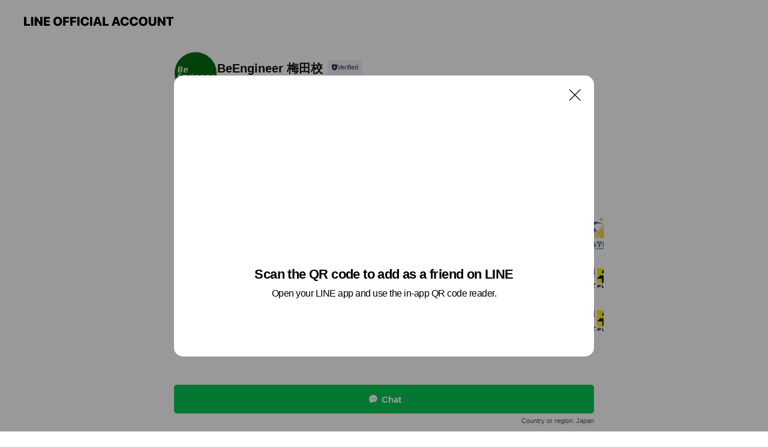

--- FILE ---
content_type: text/html; charset=utf-8
request_url: https://page.line.me/759lvtlr?openQrModal=true
body_size: 10119
content:
<!DOCTYPE html><html lang="en"><script id="oa-script-list" type="application/json">https://page.line-scdn.net/_next/static/chunks/pages/_app-04a59534f1b6ba96.js,https://page.line-scdn.net/_next/static/chunks/pages/%5BsearchId%5D-64515e177c06d1a4.js</script><head><meta charSet="UTF-8"/><meta name="viewport" content="width=device-width,initial-scale=1,minimum-scale=1,maximum-scale=1,user-scalable=no,viewport-fit=cover"/><link rel="apple-touch-icon" sizes="180x180" href="https://page.line-scdn.net/favicons/apple-touch-icon.png"/><link rel="icon" type="image/png" sizes="32x32" href="https://page.line-scdn.net/favicons/favicon-32x32.png"/><link rel="icon" type="image/png" sizes="16x16" href="https://page.line-scdn.net/favicons/favicon-16x16.png&quot;"/><link rel="mask-icon" href="https://page.line-scdn.net/favicons/safari-pinned-tab.svg" color="#4ecd00"/><link rel="shortcut icon" href="https://page.line-scdn.net/favicons/favicon.ico"/><meta name="theme-color" content="#ffffff"/><meta property="og:image" content="https://page-share.line.me//%40759lvtlr/global/og_image.png?ts=1768737799843"/><meta name="twitter:card" content="summary_large_image"/><link rel="stylesheet" href="https://unpkg.com/swiper@6.8.1/swiper-bundle.min.css"/><title>BeEngineer 梅田校 | LINE Official Account</title><meta property="og:title" content="BeEngineer 梅田校 | LINE Official Account"/><meta name="twitter:title" content="BeEngineer 梅田校 | LINE Official Account"/><link rel="canonical" href="https://page.line.me/759lvtlr"/><meta property="line:service_name" content="Official Account"/><meta name="description" content="BeEngineer 梅田校&#x27;s LINE official account profile page. Add them as a friend for the latest news."/><meta name="next-head-count" content="17"/><link rel="preload" href="https://page.line-scdn.net/_next/static/css/6c56c7c442f9e637.css" as="style"/><link rel="stylesheet" href="https://page.line-scdn.net/_next/static/css/6c56c7c442f9e637.css" data-n-g=""/><link rel="preload" href="https://page.line-scdn.net/_next/static/css/32cf1b1e6f7e57c2.css" as="style"/><link rel="stylesheet" href="https://page.line-scdn.net/_next/static/css/32cf1b1e6f7e57c2.css" data-n-p=""/><noscript data-n-css=""></noscript><script defer="" nomodule="" src="https://page.line-scdn.net/_next/static/chunks/polyfills-c67a75d1b6f99dc8.js"></script><script src="https://page.line-scdn.net/_next/static/chunks/webpack-130e19885477412b.js" defer=""></script><script src="https://page.line-scdn.net/_next/static/chunks/framework-5d5971fdfab04833.js" defer=""></script><script src="https://page.line-scdn.net/_next/static/chunks/main-05d9c954f502a1b0.js" defer=""></script><script src="https://page.line-scdn.net/_next/static/chunks/e893f787-81841bf25f7a5b4d.js" defer=""></script><script src="https://page.line-scdn.net/_next/static/chunks/fd0ff8c8-d43e8626c80b2f59.js" defer=""></script><script src="https://page.line-scdn.net/_next/static/chunks/518-b33b01654ebc3704.js" defer=""></script><script src="https://page.line-scdn.net/_next/static/chunks/421-6db75eee1ddcc32a.js" defer=""></script><script src="https://page.line-scdn.net/_next/static/chunks/70-2befe84e3601a64e.js" defer=""></script><script src="https://page.line-scdn.net/_next/static/chunks/806-b648e1cb86c8d62b.js" defer=""></script><script src="https://page.line-scdn.net/_next/static/chunks/137-90ab3d3bd63e8e4a.js" defer=""></script><script src="https://page.line-scdn.net/_next/static/chunks/124-b469aeaada29d832.js" defer=""></script><script src="https://page.line-scdn.net/_next/static/chunks/423-d26e88c20d1ad3af.js" defer=""></script><script src="https://page.line-scdn.net/_next/static/chunks/913-0e0576b9d3accdb4.js" defer=""></script><script src="https://page.line-scdn.net/_next/static/chunks/741-3bb2a46e2bff1fe4.js" defer=""></script><script src="https://page.line-scdn.net/_next/static/wbE9r1btNEObkNSy-fn7d/_buildManifest.js" defer=""></script><script src="https://page.line-scdn.net/_next/static/wbE9r1btNEObkNSy-fn7d/_ssgManifest.js" defer=""></script></head><body class=""><div id="__next"><div class="wrap main" style="--profile-button-color:#06c755" data-background="false" data-theme="false" data-js-top="true"><header id="header" class="header header_web"><div class="header_wrap"><span class="header_logo"><svg xmlns="http://www.w3.org/2000/svg" fill="none" viewBox="0 0 250 17" class="header_logo_image" role="img" aria-label="LINE OFFICIAL ACCOUNT" title="LINE OFFICIAL ACCOUNT"><path fill="#000" d="M.118 16V1.204H3.88v11.771h6.121V16zm11.607 0V1.204h3.763V16zm6.009 0V1.204h3.189l5.916 8.541h.072V1.204h3.753V16h-3.158l-5.947-8.634h-.072V16zm15.176 0V1.204h10.14v3.025h-6.377V7.15h5.998v2.83h-5.998v2.994h6.378V16zm23.235.267c-4.491 0-7.3-2.943-7.3-7.66v-.02c0-4.707 2.83-7.65 7.3-7.65 4.502 0 7.311 2.943 7.311 7.65v.02c0 4.717-2.8 7.66-7.311 7.66m0-3.118c2.153 0 3.486-1.763 3.486-4.542v-.02c0-2.8-1.363-4.533-3.486-4.533-2.102 0-3.466 1.723-3.466 4.532v.02c0 2.81 1.354 4.543 3.466 4.543M65.291 16V1.204h10.07v3.025h-6.306v3.373h5.732v2.881h-5.732V16zm11.731 0V1.204h10.07v3.025h-6.307v3.373h5.732v2.881h-5.732V16zm11.73 0V1.204h3.764V16zm12.797.267c-4.44 0-7.198-2.84-7.198-7.67v-.01c0-4.83 2.779-7.65 7.198-7.65 3.866 0 6.542 2.481 6.676 5.793v.103h-3.62l-.021-.154c-.235-1.538-1.312-2.625-3.035-2.625-2.06 0-3.363 1.692-3.363 4.522v.01c0 2.861 1.313 4.563 3.374 4.563 1.63 0 2.789-1.015 3.045-2.666l.02-.112h3.62l-.01.112c-.133 3.312-2.84 5.784-6.686 5.784m8.47-.267V1.204h3.763V16zm5.189 0 4.983-14.796h4.604L129.778 16h-3.947l-.923-3.25h-4.83l-.923 3.25zm7.249-11.577-1.6 5.62h3.271l-1.599-5.62zM131.204 16V1.204h3.763v11.771h6.121V16zm14.868 0 4.983-14.796h4.604L160.643 16h-3.948l-.923-3.25h-4.83L150.02 16zm7.249-11.577-1.599 5.62h3.271l-1.6-5.62zm14.653 11.844c-4.44 0-7.198-2.84-7.198-7.67v-.01c0-4.83 2.779-7.65 7.198-7.65 3.866 0 6.542 2.481 6.675 5.793v.103h-3.619l-.021-.154c-.236-1.538-1.312-2.625-3.035-2.625-2.061 0-3.363 1.692-3.363 4.522v.01c0 2.861 1.312 4.563 3.373 4.563 1.631 0 2.789-1.015 3.046-2.666l.02-.112h3.62l-.01.112c-.134 3.312-2.841 5.784-6.686 5.784m15.258 0c-4.44 0-7.198-2.84-7.198-7.67v-.01c0-4.83 2.778-7.65 7.198-7.65 3.866 0 6.542 2.481 6.675 5.793v.103h-3.619l-.021-.154c-.236-1.538-1.312-2.625-3.035-2.625-2.061 0-3.363 1.692-3.363 4.522v.01c0 2.861 1.312 4.563 3.373 4.563 1.631 0 2.789-1.015 3.046-2.666l.02-.112h3.62l-.011.112c-.133 3.312-2.84 5.784-6.685 5.784m15.36 0c-4.491 0-7.3-2.943-7.3-7.66v-.02c0-4.707 2.83-7.65 7.3-7.65 4.502 0 7.311 2.943 7.311 7.65v.02c0 4.717-2.799 7.66-7.311 7.66m0-3.118c2.154 0 3.487-1.763 3.487-4.542v-.02c0-2.8-1.364-4.533-3.487-4.533-2.102 0-3.466 1.723-3.466 4.532v.02c0 2.81 1.354 4.543 3.466 4.543m15.514 3.118c-3.855 0-6.367-2.184-6.367-5.517V1.204h3.763v9.187c0 1.723.923 2.758 2.615 2.758 1.681 0 2.604-1.035 2.604-2.758V1.204h3.763v9.546c0 3.322-2.491 5.517-6.378 5.517M222.73 16V1.204h3.189l5.916 8.541h.072V1.204h3.753V16h-3.158l-5.947-8.634h-.072V16zm18.611 0V4.229h-4.081V1.204h11.915v3.025h-4.081V16z"></path></svg></span></div></header><div class="container"><div data-intersection-target="profileFace" class="_root_f63qr_2 _modeLiffApp_f63qr_155"><div class="_account_f63qr_11"><div class="_accountHead_f63qr_16"><div class="_accountHeadIcon_f63qr_22"><a class="_accountHeadIconLink_f63qr_31" href="/759lvtlr/profile/img"><div class="_root_19dwp_1"><img class="_thumbnailImage_19dwp_8" src="https://profile.line-scdn.net/0hh1AeKSjBNx58HCKrKuZISUBZOXMLMjFWBHp9eV4dbigGJCNPEn94f1kaO35TKidJF3stL19LaH5X/preview" alt="Show profile photo" width="70" height="70"/></div></a></div><div class="_accountHeadContents_f63qr_34"><h1 class="_accountHeadTitle_f63qr_37"><span class="_accountHeadTitleText_f63qr_51">BeEngineer 梅田校</span><button type="button" class="_accountHeadBadge_f63qr_54" aria-label="Show account info"><span class="_root_4p75h_1 _typeCertified_4p75h_20"><span class="_icon_4p75h_17"><span role="img" aria-label="Verification status" class="la labs _iconImage_4p75h_17" style="width:11px;aspect-ratio:1;display:inline-grid;place-items:stretch"><svg xmlns="http://www.w3.org/2000/svg" data-laicon-version="10.2" viewBox="0 0 20 20" fill="currentColor"><g transform="translate(-2 -2)"><path d="M12 2.5c-3.7 0-6.7.7-7.8 1-.3.2-.5.5-.5.8v8.9c0 3.2 4.2 6.3 8 8.2.1 0 .2.1.3.1s.2 0 .3-.1c3.9-1.9 8-5 8-8.2V4.3c0-.3-.2-.6-.5-.7-1.1-.3-4.1-1.1-7.8-1.1zm0 4.2 1.2 2.7 2.7.3-1.9 2 .4 2.8-2.4-1.2-2.4 1.3.4-2.8-1.9-2 2.7-.3L12 6.7z"/></g></svg></span></span><span class="_label_4p75h_42">Verified</span></span></button></h1><div class="_accountHeadSubTexts_f63qr_58"><p class="_accountHeadSubText_f63qr_58">Friends<!-- --> <!-- -->116</p></div></div></div><div class="_accountInfo_f63qr_73"></div><div class="_actionButtons_f63qr_152"><div><div class="_root_1nhde_1"><button type="button" class="_button_1nhde_9"><span class="_icon_1nhde_31"><span role="img" class="la lar" style="width:14px;aspect-ratio:1;display:inline-grid;place-items:stretch"><svg xmlns="http://www.w3.org/2000/svg" data-laicon-version="15.0" viewBox="0 0 20 20" fill="currentColor"><g transform="translate(-2 -2)"><path d="M11.8722 10.2255a.9.9 0 1 0 0 1.8.9.9 0 0 0 0-1.8Zm-3.5386 0a.9.9 0 1 0 0 1.8.9.9 0 0 0 0-1.8Zm7.0767 0a.9.9 0 1 0 0 1.8.9.9 0 0 0 0-1.8Z"/><path d="M6.5966 6.374c-1.256 1.2676-1.988 3.1338-1.988 5.5207 0 2.8387 1.6621 5.3506 2.8876 6.8107.6247-.8619 1.6496-1.7438 3.2265-1.7444h.0015l2.2892-.0098h.0028c3.4682 0 6.2909-2.8223 6.2909-6.2904 0-1.9386-.7072-3.4895-1.9291-4.5632C16.1475 5.0163 14.3376 4.37 12.0582 4.37c-2.3602 0-4.2063.7369-5.4616 2.004Zm-.9235-.915C7.2185 3.8991 9.4223 3.07 12.0582 3.07c2.5189 0 4.6585.7159 6.1779 2.051 1.5279 1.3427 2.371 3.2622 2.371 5.5398 0 4.1857-3.4041 7.5896-7.5894 7.5904h-.0015l-2.2892.0098h-.0028c-1.33 0-2.114.9634-2.5516 1.8265l-.4192.8269-.6345-.676c-1.2252-1.3055-3.8103-4.4963-3.8103-8.3437 0-2.6555.8198-4.8767 2.3645-6.4358Z"/></g></svg></span></span><span class="_label_1nhde_14">Chat</span></button></div><div class="_root_1nhde_1"><a role="button" href="https://line.me/R/home/public/main?id=759lvtlr&amp;utm_source=businessprofile&amp;utm_medium=action_btn" class="_button_1nhde_9"><span class="_icon_1nhde_31"><span role="img" class="la lar" style="width:14px;aspect-ratio:1;display:inline-grid;place-items:stretch"><svg xmlns="http://www.w3.org/2000/svg" data-laicon-version="15.0" viewBox="0 0 20 20" fill="currentColor"><g transform="translate(-2 -2)"><path d="M6.0001 4.5104a.35.35 0 0 0-.35.35v14.2792a.35.35 0 0 0 .35.35h12a.35.35 0 0 0 .35-.35V4.8604a.35.35 0 0 0-.35-.35h-12Zm-1.65.35c0-.9112.7387-1.65 1.65-1.65h12c.9113 0 1.65.7388 1.65 1.65v14.2792c0 .9113-.7387 1.65-1.65 1.65h-12c-.9113 0-1.65-.7387-1.65-1.65V4.8604Z"/><path d="M15.0534 12.65H8.9468v-1.3h6.1066v1.3Zm0-3.3413H8.9468v-1.3h6.1066v1.3Zm0 6.6827H8.9468v-1.3h6.1066v1.3Z"/></g></svg></span></span><span class="_label_1nhde_14">Posts</span></a></div></div></div></div></div><div class="content"><section class="section section_recommend" id="plugin-recommendation-RecommendationPlugin" data-js-plugin="recommendation"><a target="_self" rel="noopener" href="https://liff.line.me/1654867680-wGKa63aV/?utm_source=oaprofile&amp;utm_medium=recommend" class="link"><h2 class="title_section" data-testid="plugin-header"><span class="title">You might like</span><span class="text_more">See more</span></h2></a><section class="RecommendationPlugin_subSection__nWfpQ"><h3 class="RecommendationPlugin_subTitle__EGDML">Accounts others are viewing</h3><div class="swiper-container"><div class="swiper-wrapper"><div class="swiper-slide"><div class="recommend_list"><div class="recommend_item" id="recommend-item-1"><a target="_self" rel="noopener" href="https://page.line.me/250gaudl?openerPlatform=liff&amp;openerKey=profileRecommend" class="link"><div class="thumb"><img src="https://profile.line-scdn.net/0h1SbaeqyebnxfGHCKLnoRK2NdYBEoNmg0JypzSC0YZ0sgISktYSl2GC5KMxl2Lyx6NHp0HX1LYx4i/preview" class="image" alt=""/></div><div class="info"><strong class="info_name"><i class="icon_certified"></i>同志社中学校 入試広報室</strong><div class="info_detail"><span class="friend">527 friends</span></div></div></a></div><div class="recommend_item" id="recommend-item-2"><a target="_self" rel="noopener" href="https://page.line.me/972doomx?openerPlatform=liff&amp;openerKey=profileRecommend" class="link"><div class="thumb"><img src="https://profile.line-scdn.net/0hpp4OJ_phL18JNj3lrS9QCDVzITJ-GCkXcVUwOyo-dzsjVW8ANldoaiU3JTx3ADsLYQJobHtjcz0k/preview" class="image" alt=""/></div><div class="info"><strong class="info_name"><i class="icon_certified"></i>馬渕教室高校受験コース西宮北口本部校</strong><div class="info_detail"><span class="friend">401 friends</span></div></div></a></div><div class="recommend_item" id="recommend-item-3"><a target="_self" rel="noopener" href="https://page.line.me/072puxux?openerPlatform=liff&amp;openerKey=profileRecommend" class="link"><div class="thumb"><img src="https://profile.line-scdn.net/0hQJpr450ADmVNCyb7Ny5xMnFOAAg6JQgtNThEV2gLWFE0a0szeWQVATwJBFxjbxtmdWRBUDwIWQJm/preview" class="image" alt=""/></div><div class="info"><strong class="info_name"><i class="icon_certified"></i>飛鳥未来中等部・初等部　神戸教室</strong><div class="info_detail"><span class="friend">316 friends</span></div></div></a></div></div></div><div class="swiper-slide"><div class="recommend_list"><div class="recommend_item" id="recommend-item-4"><a target="_self" rel="noopener" href="https://page.line.me/140nkdrs?openerPlatform=liff&amp;openerKey=profileRecommend" class="link"><div class="thumb"><img src="https://profile.line-scdn.net/0hRqQgyz65DV5sHh-IcghyCVBbAzMbMAsWFHFDb04WBGZDJkkKUC1HP00bBj0VLx0KVipAbU8WBDpF/preview" class="image" alt=""/></div><div class="info"><strong class="info_name"><i class="icon_certified"></i>現役大学受験専門塾　高学館</strong><div class="info_detail"><span class="friend">276 friends</span></div></div></a></div><div class="recommend_item" id="recommend-item-5"><a target="_self" rel="noopener" href="https://page.line.me/444edraz?openerPlatform=liff&amp;openerKey=profileRecommend" class="link"><div class="thumb"><img src="https://profile.line-scdn.net/0hqcRin0sXLkxvED_1DFJRG1NVICEYPigEF3A2K00TeHREIW8eB3BneUJFcXgScmkTUSY1fUgRJ3xA/preview" class="image" alt=""/></div><div class="info"><strong class="info_name"><i class="icon_certified"></i>類塾プラス 天王寺駅前教室</strong><div class="info_detail"><span class="friend">720 friends</span></div></div></a></div><div class="recommend_item" id="recommend-item-6"><a target="_self" rel="noopener" href="https://page.line.me/953fuhlv?openerPlatform=liff&amp;openerKey=profileRecommend" class="link"><div class="thumb"><img src="https://profile.line-scdn.net/0hkU0uhtpiNHoNDCXdAo1LLTFJOhd6IjIydT1_GXhYaR0gOXsvMW98FX8EPR0lb3t8Mm14TykFaR4o/preview" class="image" alt=""/></div><div class="info"><strong class="info_name"><i class="icon_certified"></i>類塾プラス</strong><div class="info_detail"><span class="friend">388 friends</span></div></div></a></div></div></div><div class="swiper-slide"><div class="recommend_list"><div class="recommend_item" id="recommend-item-7"><a target="_self" rel="noopener" href="https://page.line.me/zvz8224e?openerPlatform=liff&amp;openerKey=profileRecommend" class="link"><div class="thumb"><img src="https://profile.line-scdn.net/0hmIcSiNl0MmZeKiykH1FNMWJvPAspBDQuJht6CSh-OF8kT3Y0MUp7AS4sZFMnEyI4Mkp-UiwvOVUh/preview" class="image" alt=""/></div><div class="info"><strong class="info_name"><i class="icon_certified"></i>木軸ペン工房KIKI</strong><div class="info_detail"><span class="friend">345 friends</span></div><div class="common_label"><strong class="label"><i class="icon"><svg width="13" height="12" viewBox="0 0 13 12" fill="none" xmlns="http://www.w3.org/2000/svg"><path fill-rule="evenodd" clip-rule="evenodd" d="M11.1 2.14H2.7a.576.576 0 00-.575.576v6.568c0 .317.258.575.575.575h8.4a.576.576 0 00.575-.575V2.716a.576.576 0 00-.575-.575zm-.076 2.407V9.21h-8.25V4.547h8.25zm0-.65V2.791h-8.25v1.106h8.25z" fill="#777"></path><path d="M11.024 9.209v.1h.1v-.1h-.1zm0-4.662h.1v-.1h-.1v.1zM2.774 9.21h-.1v.1h.1v-.1zm0-4.662v-.1h-.1v.1h.1zm8.25-.65v.1h.1v-.1h-.1zm0-1.106h.1v-.1h-.1v.1zm-8.25 0v-.1h-.1v.1h.1zm0 1.106h-.1v.1h.1v-.1zM2.7 2.241h8.4v-.2H2.7v.2zm-.475.475c0-.262.213-.475.475-.475v-.2a.676.676 0 00-.675.675h.2zm0 6.568V2.716h-.2v6.568h.2zm.475.475a.476.476 0 01-.475-.475h-.2c0 .372.303.675.675.675v-.2zm8.4 0H2.7v.2h8.4v-.2zm.475-.475a.476.476 0 01-.475.475v.2a.676.676 0 00.675-.675h-.2zm0-6.568v6.568h.2V2.716h-.2zM11.1 2.24c.262 0 .475.213.475.475h.2a.676.676 0 00-.675-.675v.2zm.024 6.968V4.547h-.2V9.21h.2zm-8.35.1h8.25v-.2h-8.25v.2zm-.1-4.762V9.21h.2V4.547h-.2zm8.35-.1h-8.25v.2h8.25v-.2zm.1-.55V2.791h-.2v1.106h.2zm-.1-1.206h-8.25v.2h8.25v-.2zm-8.35.1v1.106h.2V2.791h-.2zm.1 1.206h8.25v-.2h-8.25v.2zm6.467 2.227l-.296.853-.904.019.72.545-.261.865.741-.516.742.516-.262-.865.72-.545-.903-.019-.297-.853z" fill="#777"></path></svg></i><span class="text">Reward card</span></strong></div></div></a></div><div class="recommend_item" id="recommend-item-8"><a target="_self" rel="noopener" href="https://page.line.me/094mnpeg?openerPlatform=liff&amp;openerKey=profileRecommend" class="link"><div class="thumb"><img src="https://profile.line-scdn.net/0hlnFMrYABM0F7NCJF6jZMFkdxPSwMGjUJAwYpIw4wPXFSDCYSTlB8dwszOHZSAnweQlQuL1ZhbSYF/preview" class="image" alt=""/></div><div class="info"><strong class="info_name"><i class="icon_certified"></i>甲南大学グローバル教養学環STAGE</strong><div class="info_detail"><span class="friend">263 friends</span></div></div></a></div><div class="recommend_item" id="recommend-item-9"><a target="_self" rel="noopener" href="https://page.line.me/401unroe?openerPlatform=liff&amp;openerKey=profileRecommend" class="link"><div class="thumb"><img src="https://profile.line-scdn.net/0h1mNYUaMubkJzIHqPr6kRFU9lYC8EDmgKCxEhJwRyNXsOEiocHEMkJwYoYCYOES9AG0JxJl51OCJW/preview" class="image" alt=""/></div><div class="info"><strong class="info_name"><i class="icon_certified"></i>東進衛星予備校香里園駅前校</strong><div class="info_detail"><span class="friend">282 friends</span></div></div></a></div></div></div><div class="swiper-slide"><div class="recommend_list"><div class="recommend_item" id="recommend-item-10"><a target="_self" rel="noopener" href="https://page.line.me/490ynnop?openerPlatform=liff&amp;openerKey=profileRecommend" class="link"><div class="thumb"><img src="https://profile.line-scdn.net/0hOa5D0zcgEE4IPQPyCYFvGTR4HiN_ExYGcFtcIXk_HSwgDFEaZ1wNe3k5Hn0sXlFKMAsPKCs1T3kn/preview" class="image" alt=""/></div><div class="info"><strong class="info_name"><i class="icon_certified"></i>ポラリスアカデミア御茶ノ水校</strong><div class="info_detail"><span class="friend">287 friends</span></div></div></a></div><div class="recommend_item" id="recommend-item-11"><a target="_self" rel="noopener" href="https://page.line.me/656rbliy?openerPlatform=liff&amp;openerKey=profileRecommend" class="link"><div class="thumb"><img src="https://profile.line-scdn.net/0hJ0z3iNduFR9HSgSaVA5qSHsPG3IwZBNXP34KfGZOSylpKgdBL35ccGFPQy8-fldLey0Kf2FKHixp/preview" class="image" alt=""/></div><div class="info"><strong class="info_name"><i class="icon_certified"></i>類塾プラス バーチャル校</strong><div class="info_detail"><span class="friend">1,536 friends</span></div></div></a></div><div class="recommend_item" id="recommend-item-12"><a target="_self" rel="noopener" href="https://page.line.me/470rllct?openerPlatform=liff&amp;openerKey=profileRecommend" class="link"><div class="thumb"><img src="https://profile.line-scdn.net/0h2PKMJaaObX92NHvYaOoSKEpxYxIBGms3Dgd1EAM0MU0LAC8qHlJwSgM3NEYJU3h8S1QlEVEyMh9f/preview" class="image" alt=""/></div><div class="info"><strong class="info_name"><i class="icon_certified"></i>履正社中学校</strong><div class="info_detail"><span class="friend">1,208 friends</span></div></div></a></div></div></div><div class="swiper-slide"><div class="recommend_list"><div class="recommend_item" id="recommend-item-13"><a target="_self" rel="noopener" href="https://page.line.me/553lhsbf?openerPlatform=liff&amp;openerKey=profileRecommend" class="link"><div class="thumb"><img src="https://profile.line-scdn.net/0hg-b-7UgcOAJfVC4cKMtHVWMRNm8oej5KJ2VwNHtQbmV0MytVMDIjbSgHNmFwZH5QZjR-ZypUYGJx/preview" class="image" alt=""/></div><div class="info"><strong class="info_name"><i class="icon_certified"></i>関関同立専門塾マナビズム西宮北口校</strong><div class="info_detail"><span class="friend">388 friends</span></div></div></a></div><div class="recommend_item" id="recommend-item-14"><a target="_self" rel="noopener" href="https://page.line.me/487yybmr?openerPlatform=liff&amp;openerKey=profileRecommend" class="link"><div class="thumb"><img src="https://profile.line-scdn.net/0hRHNFZyNjDWdzPx0sLBhyME96AwoEEQsvCwkXCVBsUF4NCR8zSA5HBl5oVVZcCENiHFhBVgI-WwNe/preview" class="image" alt=""/></div><div class="info"><strong class="info_name"><i class="icon_certified"></i>横浜女学院中学校高等学校</strong><div class="info_detail"><span class="friend">1,198 friends</span></div></div></a></div><div class="recommend_item" id="recommend-item-15"><a target="_self" rel="noopener" href="https://page.line.me/385dsjvm?openerPlatform=liff&amp;openerKey=profileRecommend" class="link"><div class="thumb"><img src="https://profile.line-scdn.net/0hy_i7_HgoJnBUTjeyju5ZJ2gLKB0jYCA4LCtgFyEZK0gteWMvPXg-FHRGehR7eDYlPy9sQndIeBUp/preview" class="image" alt=""/></div><div class="info"><strong class="info_name"><i class="icon_certified"></i>TTSタカハシ　神戸店</strong><div class="info_detail"><span class="friend">982 friends</span></div></div></a></div></div></div><div class="swiper-slide"><div class="recommend_list"><div class="recommend_item" id="recommend-item-16"><a target="_self" rel="noopener" href="https://page.line.me/719ghzls?openerPlatform=liff&amp;openerKey=profileRecommend" class="link"><div class="thumb"><img src="https://profile.line-scdn.net/0hzkuyqvSvJURIADf-7B5aE3RFKyk_LiMMMDI-cDkGfHZgY2BFfTQ_K21QL3xlYGBFcjRidjgHfnY2/preview" class="image" alt=""/></div><div class="info"><strong class="info_name"><i class="icon_certified"></i>馬渕教室高校受験コース南森町校</strong><div class="info_detail"><span class="friend">257 friends</span></div></div></a></div><div class="recommend_item" id="recommend-item-17"><a target="_self" rel="noopener" href="https://page.line.me/975tdbgj?openerPlatform=liff&amp;openerKey=profileRecommend" class="link"><div class="thumb"><img src="https://profile.line-scdn.net/0hKpHZoStMFF91IwPnueBrCElmGjICDRIXDRJdOVAjTThbRwcPSU0IOVMjS2tcEVQJTxBYOFkkGWkL/preview" class="image" alt=""/></div><div class="info"><strong class="info_name"><i class="icon_certified"></i>奈良県立大学</strong><div class="info_detail"><span class="friend">2,842 friends</span></div></div></a></div><div class="recommend_item" id="recommend-item-18"><a target="_self" rel="noopener" href="https://page.line.me/102ldbpx?openerPlatform=liff&amp;openerKey=profileRecommend" class="link"><div class="thumb"><img src="https://profile.line-scdn.net/0hGCROaL8-GGxvNgm2wyBnO1NzFgEYGB4kFwBeAh1mRwxDAlozAVMCA09lR1wQBFpqW1JTWExkRQ8W/preview" class="image" alt=""/></div><div class="info"><strong class="info_name"><i class="icon_certified"></i>神田女学園中学校高等学校</strong><div class="info_detail"><span class="friend">703 friends</span></div></div></a></div></div></div><div class="swiper-slide"><div class="recommend_list"><div class="recommend_item" id="recommend-item-19"><a target="_self" rel="noopener" href="https://page.line.me/796olbym?openerPlatform=liff&amp;openerKey=profileRecommend" class="link"><div class="thumb"><img src="https://profile.line-scdn.net/0hkQW3bcSlNH5qSh5h7I1LKVYPOhMdZDI2EigvEBsdax0QcyYuAnxySEsZYx4QLSArAi1_HBpIOE0X/preview" class="image" alt=""/></div><div class="info"><strong class="info_name"><i class="icon_premium"></i>進研ゼミ</strong><div class="info_detail"><span class="friend">15,306,237 friends</span></div></div></a></div><div class="recommend_item" id="recommend-item-20"><a target="_self" rel="noopener" href="https://page.line.me/499aqykr?openerPlatform=liff&amp;openerKey=profileRecommend" class="link"><div class="thumb"><img src="https://profile.line-scdn.net/0h_es6Bbg2AEpOTypQmCl_HXIKDic5YQYCNntJfDlPWn8zfhAdJisYf29GC3k0fUYaeilJKGhMWHk3/preview" class="image" alt=""/></div><div class="info"><strong class="info_name"><i class="icon_premium"></i>こどもちゃれんじ</strong><div class="info_detail"><span class="friend">14,134,989 friends</span></div></div></a></div><div class="recommend_item" id="recommend-item-21"><a target="_self" rel="noopener" href="https://page.line.me/633sbrba?openerPlatform=liff&amp;openerKey=profileRecommend" class="link"><div class="thumb"><img src="https://profile.line-scdn.net/0hQfX3AnNMDkllShlAHxNxHlkPACQSZAgBHSpAKBBDA3BMehseDi9EK0JIUnwYKUEfCiwUeBRCVCtB/preview" class="image" alt=""/></div><div class="info"><strong class="info_name"><i class="icon_certified"></i>駿台・浜学園（関西）</strong><div class="info_detail"><span class="friend">2,653 friends</span></div></div></a></div></div></div><div class="button_more" slot="wrapper-end"><a target="_self" rel="noopener" href="https://liff.line.me/1654867680-wGKa63aV/?utm_source=oaprofile&amp;utm_medium=recommend" class="link"><i class="icon_more"></i>See more</a></div></div></div></section></section><div class="go_top"><a class="btn_top"><span class="icon"><svg xmlns="http://www.w3.org/2000/svg" width="10" height="11" viewBox="0 0 10 11"><g fill="#111"><path d="M1.464 6.55L.05 5.136 5 .186 6.414 1.6z"></path><path d="M9.95 5.136L5 .186 3.586 1.6l4.95 4.95z"></path><path d="M6 1.507H4v9.259h2z"></path></g></svg></span><span class="text">Top</span></a></div></div></div><div id="footer" class="footer"><div class="account_info"><span class="text">@759lvtlr</span></div><div class="provider_info"><span class="text">© LY Corporation</span><div class="link_group"><a data-testid="link-with-next" class="link" href="/759lvtlr/report">Report</a><a target="_self" rel="noopener" href="https://liff.line.me/1654867680-wGKa63aV/?utm_source=LINE&amp;utm_medium=referral&amp;utm_campaign=oa_profile_footer" class="link">Other official accounts</a></div></div></div><div class="floating_bar is_active"><div class="floating_button is_active"><a target="_blank" rel="noopener" data-js-chat-button="true" class="button_profile"><button type="button" class="button button_chat"><div class="button_content"><i class="icon"><svg xmlns="http://www.w3.org/2000/svg" width="39" height="38" viewBox="0 0 39 38"><path fill="#3C3E43" d="M24.89 19.19a1.38 1.38 0 11-.003-2.76 1.38 1.38 0 01.004 2.76m-5.425 0a1.38 1.38 0 110-2.76 1.38 1.38 0 010 2.76m-5.426 0a1.38 1.38 0 110-2.76 1.38 1.38 0 010 2.76m5.71-13.73c-8.534 0-13.415 5.697-13.415 13.532 0 7.834 6.935 13.875 6.935 13.875s1.08-4.113 4.435-4.113c1.163 0 2.147-.016 3.514-.016 6.428 0 11.64-5.211 11.64-11.638 0-6.428-4.573-11.64-13.108-11.64"></path></svg><svg width="20" height="20" viewBox="0 0 20 20" fill="none" xmlns="http://www.w3.org/2000/svg"><path fill-rule="evenodd" clip-rule="evenodd" d="M2.792 9.92c0-4.468 2.862-7.355 7.291-7.355 4.329 0 7.124 2.483 7.124 6.326a6.332 6.332 0 01-6.325 6.325l-1.908.008c-1.122 0-1.777.828-2.129 1.522l-.348.689-.53-.563c-1.185-1.264-3.175-3.847-3.175-6.953zm5.845 1.537h.834V7.024h-.834v1.8H7.084V7.046h-.833v4.434h.833V9.658h1.553v1.8zm4.071-4.405h.834v2.968h-.834V7.053zm-2.09 4.395h.833V8.48h-.834v2.967zm.424-3.311a.542.542 0 110-1.083.542.542 0 010 1.083zm1.541 2.77a.542.542 0 101.084 0 .542.542 0 00-1.084 0z" fill="#fff"></path></svg></i><span class="text">Chat</span></div></button></a></div><div class="region_area">Country or region:<!-- --> <!-- -->Japan</div></div></div></div><script src="https://static.line-scdn.net/liff/edge/versions/2.27.1/sdk.js"></script><script src="https://static.line-scdn.net/uts/edge/stable/uts.js"></script><script id="__NEXT_DATA__" type="application/json">{"props":{"pageProps":{"initialDataString":"{\"lang\":\"en\",\"origin\":\"web\",\"opener\":{},\"device\":\"Desktop\",\"lineAppVersion\":\"\",\"requestedSearchId\":\"759lvtlr\",\"openQrModal\":true,\"isBusinessAccountLineMeDomain\":false,\"account\":{\"accountInfo\":{\"id\":\"1077617464904025\",\"provider\":{\"isCertificated\":false,\"name\":\"BeEngineer\"},\"countryCode\":\"JP\",\"managingCountryCode\":\"JP\",\"basicSearchId\":\"@759lvtlr\",\"subPageId\":\"1077617464904026\",\"profileConfig\":{\"activateSearchId\":true,\"activateFollowerCount\":false},\"shareInfoImage\":\"https://page-share.line.me//%40759lvtlr/global/og_image.png?ts=1768737799843\",\"friendCount\":116},\"profile\":{\"type\":\"basic\",\"name\":\"BeEngineer 梅田校\",\"badgeType\":\"certified\",\"profileImg\":{\"original\":\"https://profile.line-scdn.net/0hh1AeKSjBNx58HCKrKuZISUBZOXMLMjFWBHp9eV4dbigGJCNPEn94f1kaO35TKidJF3stL19LaH5X\",\"thumbs\":{\"xSmall\":\"https://profile.line-scdn.net/0hh1AeKSjBNx58HCKrKuZISUBZOXMLMjFWBHp9eV4dbigGJCNPEn94f1kaO35TKidJF3stL19LaH5X/preview\",\"small\":\"https://profile.line-scdn.net/0hh1AeKSjBNx58HCKrKuZISUBZOXMLMjFWBHp9eV4dbigGJCNPEn94f1kaO35TKidJF3stL19LaH5X/preview\",\"mid\":\"https://profile.line-scdn.net/0hh1AeKSjBNx58HCKrKuZISUBZOXMLMjFWBHp9eV4dbigGJCNPEn94f1kaO35TKidJF3stL19LaH5X/preview\",\"large\":\"https://profile.line-scdn.net/0hh1AeKSjBNx58HCKrKuZISUBZOXMLMjFWBHp9eV4dbigGJCNPEn94f1kaO35TKidJF3stL19LaH5X/preview\",\"xLarge\":\"https://profile.line-scdn.net/0hh1AeKSjBNx58HCKrKuZISUBZOXMLMjFWBHp9eV4dbigGJCNPEn94f1kaO35TKidJF3stL19LaH5X/preview\",\"xxLarge\":\"https://profile.line-scdn.net/0hh1AeKSjBNx58HCKrKuZISUBZOXMLMjFWBHp9eV4dbigGJCNPEn94f1kaO35TKidJF3stL19LaH5X/preview\"}},\"btnList\":[{\"type\":\"chat\",\"color\":\"#3c3e43\",\"chatReplyTimeDisplay\":false},{\"type\":\"home\",\"color\":\"#3c3e43\"}],\"buttonColor\":null,\"info\":{\"statusMsg\":\"\",\"basicInfo\":null},\"oaCallable\":false,\"floatingBarMessageList\":[],\"actionButtonServiceUrls\":[{\"buttonType\":\"HOME\",\"url\":\"https://line.me/R/home/public/main?id=759lvtlr\"}],\"displayInformation\":{\"workingTime\":null,\"budget\":null,\"callType\":null,\"oaCallable\":false,\"oaCallAnyway\":false,\"tel\":null,\"website\":null,\"address\":null,\"newAddress\":null,\"oldAddressDeprecated\":false}},\"pluginList\":[{\"type\":\"media\",\"id\":\"1077617464904031\",\"content\":{\"itemList\":[]}},{\"type\":\"recommendation\",\"id\":\"RecommendationPlugin\",\"content\":{\"i2i\":{\"itemList\":[{\"accountId\":\"250gaudl\",\"name\":\"同志社中学校 入試広報室\",\"img\":{\"original\":\"https://profile.line-scdn.net/0h1SbaeqyebnxfGHCKLnoRK2NdYBEoNmg0JypzSC0YZ0sgISktYSl2GC5KMxl2Lyx6NHp0HX1LYx4i\",\"thumbs\":{\"xSmall\":\"https://profile.line-scdn.net/0h1SbaeqyebnxfGHCKLnoRK2NdYBEoNmg0JypzSC0YZ0sgISktYSl2GC5KMxl2Lyx6NHp0HX1LYx4i/preview\",\"small\":\"https://profile.line-scdn.net/0h1SbaeqyebnxfGHCKLnoRK2NdYBEoNmg0JypzSC0YZ0sgISktYSl2GC5KMxl2Lyx6NHp0HX1LYx4i/preview\",\"mid\":\"https://profile.line-scdn.net/0h1SbaeqyebnxfGHCKLnoRK2NdYBEoNmg0JypzSC0YZ0sgISktYSl2GC5KMxl2Lyx6NHp0HX1LYx4i/preview\",\"large\":\"https://profile.line-scdn.net/0h1SbaeqyebnxfGHCKLnoRK2NdYBEoNmg0JypzSC0YZ0sgISktYSl2GC5KMxl2Lyx6NHp0HX1LYx4i/preview\",\"xLarge\":\"https://profile.line-scdn.net/0h1SbaeqyebnxfGHCKLnoRK2NdYBEoNmg0JypzSC0YZ0sgISktYSl2GC5KMxl2Lyx6NHp0HX1LYx4i/preview\",\"xxLarge\":\"https://profile.line-scdn.net/0h1SbaeqyebnxfGHCKLnoRK2NdYBEoNmg0JypzSC0YZ0sgISktYSl2GC5KMxl2Lyx6NHp0HX1LYx4i/preview\"}},\"badgeType\":\"certified\",\"friendCount\":527,\"pluginIconList\":[]},{\"accountId\":\"972doomx\",\"name\":\"馬渕教室高校受験コース西宮北口本部校\",\"img\":{\"original\":\"https://profile.line-scdn.net/0hpp4OJ_phL18JNj3lrS9QCDVzITJ-GCkXcVUwOyo-dzsjVW8ANldoaiU3JTx3ADsLYQJobHtjcz0k\",\"thumbs\":{\"xSmall\":\"https://profile.line-scdn.net/0hpp4OJ_phL18JNj3lrS9QCDVzITJ-GCkXcVUwOyo-dzsjVW8ANldoaiU3JTx3ADsLYQJobHtjcz0k/preview\",\"small\":\"https://profile.line-scdn.net/0hpp4OJ_phL18JNj3lrS9QCDVzITJ-GCkXcVUwOyo-dzsjVW8ANldoaiU3JTx3ADsLYQJobHtjcz0k/preview\",\"mid\":\"https://profile.line-scdn.net/0hpp4OJ_phL18JNj3lrS9QCDVzITJ-GCkXcVUwOyo-dzsjVW8ANldoaiU3JTx3ADsLYQJobHtjcz0k/preview\",\"large\":\"https://profile.line-scdn.net/0hpp4OJ_phL18JNj3lrS9QCDVzITJ-GCkXcVUwOyo-dzsjVW8ANldoaiU3JTx3ADsLYQJobHtjcz0k/preview\",\"xLarge\":\"https://profile.line-scdn.net/0hpp4OJ_phL18JNj3lrS9QCDVzITJ-GCkXcVUwOyo-dzsjVW8ANldoaiU3JTx3ADsLYQJobHtjcz0k/preview\",\"xxLarge\":\"https://profile.line-scdn.net/0hpp4OJ_phL18JNj3lrS9QCDVzITJ-GCkXcVUwOyo-dzsjVW8ANldoaiU3JTx3ADsLYQJobHtjcz0k/preview\"}},\"badgeType\":\"certified\",\"friendCount\":401,\"pluginIconList\":[]},{\"accountId\":\"072puxux\",\"name\":\"飛鳥未来中等部・初等部　神戸教室\",\"img\":{\"original\":\"https://profile.line-scdn.net/0hQJpr450ADmVNCyb7Ny5xMnFOAAg6JQgtNThEV2gLWFE0a0szeWQVATwJBFxjbxtmdWRBUDwIWQJm\",\"thumbs\":{\"xSmall\":\"https://profile.line-scdn.net/0hQJpr450ADmVNCyb7Ny5xMnFOAAg6JQgtNThEV2gLWFE0a0szeWQVATwJBFxjbxtmdWRBUDwIWQJm/preview\",\"small\":\"https://profile.line-scdn.net/0hQJpr450ADmVNCyb7Ny5xMnFOAAg6JQgtNThEV2gLWFE0a0szeWQVATwJBFxjbxtmdWRBUDwIWQJm/preview\",\"mid\":\"https://profile.line-scdn.net/0hQJpr450ADmVNCyb7Ny5xMnFOAAg6JQgtNThEV2gLWFE0a0szeWQVATwJBFxjbxtmdWRBUDwIWQJm/preview\",\"large\":\"https://profile.line-scdn.net/0hQJpr450ADmVNCyb7Ny5xMnFOAAg6JQgtNThEV2gLWFE0a0szeWQVATwJBFxjbxtmdWRBUDwIWQJm/preview\",\"xLarge\":\"https://profile.line-scdn.net/0hQJpr450ADmVNCyb7Ny5xMnFOAAg6JQgtNThEV2gLWFE0a0szeWQVATwJBFxjbxtmdWRBUDwIWQJm/preview\",\"xxLarge\":\"https://profile.line-scdn.net/0hQJpr450ADmVNCyb7Ny5xMnFOAAg6JQgtNThEV2gLWFE0a0szeWQVATwJBFxjbxtmdWRBUDwIWQJm/preview\"}},\"badgeType\":\"certified\",\"friendCount\":316,\"pluginIconList\":[]},{\"accountId\":\"140nkdrs\",\"name\":\"現役大学受験専門塾　高学館\",\"img\":{\"original\":\"https://profile.line-scdn.net/0hRqQgyz65DV5sHh-IcghyCVBbAzMbMAsWFHFDb04WBGZDJkkKUC1HP00bBj0VLx0KVipAbU8WBDpF\",\"thumbs\":{\"xSmall\":\"https://profile.line-scdn.net/0hRqQgyz65DV5sHh-IcghyCVBbAzMbMAsWFHFDb04WBGZDJkkKUC1HP00bBj0VLx0KVipAbU8WBDpF/preview\",\"small\":\"https://profile.line-scdn.net/0hRqQgyz65DV5sHh-IcghyCVBbAzMbMAsWFHFDb04WBGZDJkkKUC1HP00bBj0VLx0KVipAbU8WBDpF/preview\",\"mid\":\"https://profile.line-scdn.net/0hRqQgyz65DV5sHh-IcghyCVBbAzMbMAsWFHFDb04WBGZDJkkKUC1HP00bBj0VLx0KVipAbU8WBDpF/preview\",\"large\":\"https://profile.line-scdn.net/0hRqQgyz65DV5sHh-IcghyCVBbAzMbMAsWFHFDb04WBGZDJkkKUC1HP00bBj0VLx0KVipAbU8WBDpF/preview\",\"xLarge\":\"https://profile.line-scdn.net/0hRqQgyz65DV5sHh-IcghyCVBbAzMbMAsWFHFDb04WBGZDJkkKUC1HP00bBj0VLx0KVipAbU8WBDpF/preview\",\"xxLarge\":\"https://profile.line-scdn.net/0hRqQgyz65DV5sHh-IcghyCVBbAzMbMAsWFHFDb04WBGZDJkkKUC1HP00bBj0VLx0KVipAbU8WBDpF/preview\"}},\"badgeType\":\"certified\",\"friendCount\":276,\"pluginIconList\":[]},{\"accountId\":\"444edraz\",\"name\":\"類塾プラス 天王寺駅前教室\",\"img\":{\"original\":\"https://profile.line-scdn.net/0hqcRin0sXLkxvED_1DFJRG1NVICEYPigEF3A2K00TeHREIW8eB3BneUJFcXgScmkTUSY1fUgRJ3xA\",\"thumbs\":{\"xSmall\":\"https://profile.line-scdn.net/0hqcRin0sXLkxvED_1DFJRG1NVICEYPigEF3A2K00TeHREIW8eB3BneUJFcXgScmkTUSY1fUgRJ3xA/preview\",\"small\":\"https://profile.line-scdn.net/0hqcRin0sXLkxvED_1DFJRG1NVICEYPigEF3A2K00TeHREIW8eB3BneUJFcXgScmkTUSY1fUgRJ3xA/preview\",\"mid\":\"https://profile.line-scdn.net/0hqcRin0sXLkxvED_1DFJRG1NVICEYPigEF3A2K00TeHREIW8eB3BneUJFcXgScmkTUSY1fUgRJ3xA/preview\",\"large\":\"https://profile.line-scdn.net/0hqcRin0sXLkxvED_1DFJRG1NVICEYPigEF3A2K00TeHREIW8eB3BneUJFcXgScmkTUSY1fUgRJ3xA/preview\",\"xLarge\":\"https://profile.line-scdn.net/0hqcRin0sXLkxvED_1DFJRG1NVICEYPigEF3A2K00TeHREIW8eB3BneUJFcXgScmkTUSY1fUgRJ3xA/preview\",\"xxLarge\":\"https://profile.line-scdn.net/0hqcRin0sXLkxvED_1DFJRG1NVICEYPigEF3A2K00TeHREIW8eB3BneUJFcXgScmkTUSY1fUgRJ3xA/preview\"}},\"badgeType\":\"certified\",\"friendCount\":720,\"pluginIconList\":[]},{\"accountId\":\"953fuhlv\",\"name\":\"類塾プラス\",\"img\":{\"original\":\"https://profile.line-scdn.net/0hkU0uhtpiNHoNDCXdAo1LLTFJOhd6IjIydT1_GXhYaR0gOXsvMW98FX8EPR0lb3t8Mm14TykFaR4o\",\"thumbs\":{\"xSmall\":\"https://profile.line-scdn.net/0hkU0uhtpiNHoNDCXdAo1LLTFJOhd6IjIydT1_GXhYaR0gOXsvMW98FX8EPR0lb3t8Mm14TykFaR4o/preview\",\"small\":\"https://profile.line-scdn.net/0hkU0uhtpiNHoNDCXdAo1LLTFJOhd6IjIydT1_GXhYaR0gOXsvMW98FX8EPR0lb3t8Mm14TykFaR4o/preview\",\"mid\":\"https://profile.line-scdn.net/0hkU0uhtpiNHoNDCXdAo1LLTFJOhd6IjIydT1_GXhYaR0gOXsvMW98FX8EPR0lb3t8Mm14TykFaR4o/preview\",\"large\":\"https://profile.line-scdn.net/0hkU0uhtpiNHoNDCXdAo1LLTFJOhd6IjIydT1_GXhYaR0gOXsvMW98FX8EPR0lb3t8Mm14TykFaR4o/preview\",\"xLarge\":\"https://profile.line-scdn.net/0hkU0uhtpiNHoNDCXdAo1LLTFJOhd6IjIydT1_GXhYaR0gOXsvMW98FX8EPR0lb3t8Mm14TykFaR4o/preview\",\"xxLarge\":\"https://profile.line-scdn.net/0hkU0uhtpiNHoNDCXdAo1LLTFJOhd6IjIydT1_GXhYaR0gOXsvMW98FX8EPR0lb3t8Mm14TykFaR4o/preview\"}},\"badgeType\":\"certified\",\"friendCount\":388,\"pluginIconList\":[]},{\"accountId\":\"zvz8224e\",\"name\":\"木軸ペン工房KIKI\",\"img\":{\"original\":\"https://profile.line-scdn.net/0hmIcSiNl0MmZeKiykH1FNMWJvPAspBDQuJht6CSh-OF8kT3Y0MUp7AS4sZFMnEyI4Mkp-UiwvOVUh\",\"thumbs\":{\"xSmall\":\"https://profile.line-scdn.net/0hmIcSiNl0MmZeKiykH1FNMWJvPAspBDQuJht6CSh-OF8kT3Y0MUp7AS4sZFMnEyI4Mkp-UiwvOVUh/preview\",\"small\":\"https://profile.line-scdn.net/0hmIcSiNl0MmZeKiykH1FNMWJvPAspBDQuJht6CSh-OF8kT3Y0MUp7AS4sZFMnEyI4Mkp-UiwvOVUh/preview\",\"mid\":\"https://profile.line-scdn.net/0hmIcSiNl0MmZeKiykH1FNMWJvPAspBDQuJht6CSh-OF8kT3Y0MUp7AS4sZFMnEyI4Mkp-UiwvOVUh/preview\",\"large\":\"https://profile.line-scdn.net/0hmIcSiNl0MmZeKiykH1FNMWJvPAspBDQuJht6CSh-OF8kT3Y0MUp7AS4sZFMnEyI4Mkp-UiwvOVUh/preview\",\"xLarge\":\"https://profile.line-scdn.net/0hmIcSiNl0MmZeKiykH1FNMWJvPAspBDQuJht6CSh-OF8kT3Y0MUp7AS4sZFMnEyI4Mkp-UiwvOVUh/preview\",\"xxLarge\":\"https://profile.line-scdn.net/0hmIcSiNl0MmZeKiykH1FNMWJvPAspBDQuJht6CSh-OF8kT3Y0MUp7AS4sZFMnEyI4Mkp-UiwvOVUh/preview\"}},\"badgeType\":\"certified\",\"friendCount\":345,\"pluginIconList\":[\"rewardCard\"]},{\"accountId\":\"094mnpeg\",\"name\":\"甲南大学グローバル教養学環STAGE\",\"img\":{\"original\":\"https://profile.line-scdn.net/0hlnFMrYABM0F7NCJF6jZMFkdxPSwMGjUJAwYpIw4wPXFSDCYSTlB8dwszOHZSAnweQlQuL1ZhbSYF\",\"thumbs\":{\"xSmall\":\"https://profile.line-scdn.net/0hlnFMrYABM0F7NCJF6jZMFkdxPSwMGjUJAwYpIw4wPXFSDCYSTlB8dwszOHZSAnweQlQuL1ZhbSYF/preview\",\"small\":\"https://profile.line-scdn.net/0hlnFMrYABM0F7NCJF6jZMFkdxPSwMGjUJAwYpIw4wPXFSDCYSTlB8dwszOHZSAnweQlQuL1ZhbSYF/preview\",\"mid\":\"https://profile.line-scdn.net/0hlnFMrYABM0F7NCJF6jZMFkdxPSwMGjUJAwYpIw4wPXFSDCYSTlB8dwszOHZSAnweQlQuL1ZhbSYF/preview\",\"large\":\"https://profile.line-scdn.net/0hlnFMrYABM0F7NCJF6jZMFkdxPSwMGjUJAwYpIw4wPXFSDCYSTlB8dwszOHZSAnweQlQuL1ZhbSYF/preview\",\"xLarge\":\"https://profile.line-scdn.net/0hlnFMrYABM0F7NCJF6jZMFkdxPSwMGjUJAwYpIw4wPXFSDCYSTlB8dwszOHZSAnweQlQuL1ZhbSYF/preview\",\"xxLarge\":\"https://profile.line-scdn.net/0hlnFMrYABM0F7NCJF6jZMFkdxPSwMGjUJAwYpIw4wPXFSDCYSTlB8dwszOHZSAnweQlQuL1ZhbSYF/preview\"}},\"badgeType\":\"certified\",\"friendCount\":263,\"pluginIconList\":[]},{\"accountId\":\"401unroe\",\"name\":\"東進衛星予備校香里園駅前校\",\"img\":{\"original\":\"https://profile.line-scdn.net/0h1mNYUaMubkJzIHqPr6kRFU9lYC8EDmgKCxEhJwRyNXsOEiocHEMkJwYoYCYOES9AG0JxJl51OCJW\",\"thumbs\":{\"xSmall\":\"https://profile.line-scdn.net/0h1mNYUaMubkJzIHqPr6kRFU9lYC8EDmgKCxEhJwRyNXsOEiocHEMkJwYoYCYOES9AG0JxJl51OCJW/preview\",\"small\":\"https://profile.line-scdn.net/0h1mNYUaMubkJzIHqPr6kRFU9lYC8EDmgKCxEhJwRyNXsOEiocHEMkJwYoYCYOES9AG0JxJl51OCJW/preview\",\"mid\":\"https://profile.line-scdn.net/0h1mNYUaMubkJzIHqPr6kRFU9lYC8EDmgKCxEhJwRyNXsOEiocHEMkJwYoYCYOES9AG0JxJl51OCJW/preview\",\"large\":\"https://profile.line-scdn.net/0h1mNYUaMubkJzIHqPr6kRFU9lYC8EDmgKCxEhJwRyNXsOEiocHEMkJwYoYCYOES9AG0JxJl51OCJW/preview\",\"xLarge\":\"https://profile.line-scdn.net/0h1mNYUaMubkJzIHqPr6kRFU9lYC8EDmgKCxEhJwRyNXsOEiocHEMkJwYoYCYOES9AG0JxJl51OCJW/preview\",\"xxLarge\":\"https://profile.line-scdn.net/0h1mNYUaMubkJzIHqPr6kRFU9lYC8EDmgKCxEhJwRyNXsOEiocHEMkJwYoYCYOES9AG0JxJl51OCJW/preview\"}},\"badgeType\":\"certified\",\"friendCount\":282,\"pluginIconList\":[]},{\"accountId\":\"490ynnop\",\"name\":\"ポラリスアカデミア御茶ノ水校\",\"img\":{\"original\":\"https://profile.line-scdn.net/0hOa5D0zcgEE4IPQPyCYFvGTR4HiN_ExYGcFtcIXk_HSwgDFEaZ1wNe3k5Hn0sXlFKMAsPKCs1T3kn\",\"thumbs\":{\"xSmall\":\"https://profile.line-scdn.net/0hOa5D0zcgEE4IPQPyCYFvGTR4HiN_ExYGcFtcIXk_HSwgDFEaZ1wNe3k5Hn0sXlFKMAsPKCs1T3kn/preview\",\"small\":\"https://profile.line-scdn.net/0hOa5D0zcgEE4IPQPyCYFvGTR4HiN_ExYGcFtcIXk_HSwgDFEaZ1wNe3k5Hn0sXlFKMAsPKCs1T3kn/preview\",\"mid\":\"https://profile.line-scdn.net/0hOa5D0zcgEE4IPQPyCYFvGTR4HiN_ExYGcFtcIXk_HSwgDFEaZ1wNe3k5Hn0sXlFKMAsPKCs1T3kn/preview\",\"large\":\"https://profile.line-scdn.net/0hOa5D0zcgEE4IPQPyCYFvGTR4HiN_ExYGcFtcIXk_HSwgDFEaZ1wNe3k5Hn0sXlFKMAsPKCs1T3kn/preview\",\"xLarge\":\"https://profile.line-scdn.net/0hOa5D0zcgEE4IPQPyCYFvGTR4HiN_ExYGcFtcIXk_HSwgDFEaZ1wNe3k5Hn0sXlFKMAsPKCs1T3kn/preview\",\"xxLarge\":\"https://profile.line-scdn.net/0hOa5D0zcgEE4IPQPyCYFvGTR4HiN_ExYGcFtcIXk_HSwgDFEaZ1wNe3k5Hn0sXlFKMAsPKCs1T3kn/preview\"}},\"badgeType\":\"certified\",\"friendCount\":287,\"pluginIconList\":[]},{\"accountId\":\"656rbliy\",\"name\":\"類塾プラス バーチャル校\",\"img\":{\"original\":\"https://profile.line-scdn.net/0hJ0z3iNduFR9HSgSaVA5qSHsPG3IwZBNXP34KfGZOSylpKgdBL35ccGFPQy8-fldLey0Kf2FKHixp\",\"thumbs\":{\"xSmall\":\"https://profile.line-scdn.net/0hJ0z3iNduFR9HSgSaVA5qSHsPG3IwZBNXP34KfGZOSylpKgdBL35ccGFPQy8-fldLey0Kf2FKHixp/preview\",\"small\":\"https://profile.line-scdn.net/0hJ0z3iNduFR9HSgSaVA5qSHsPG3IwZBNXP34KfGZOSylpKgdBL35ccGFPQy8-fldLey0Kf2FKHixp/preview\",\"mid\":\"https://profile.line-scdn.net/0hJ0z3iNduFR9HSgSaVA5qSHsPG3IwZBNXP34KfGZOSylpKgdBL35ccGFPQy8-fldLey0Kf2FKHixp/preview\",\"large\":\"https://profile.line-scdn.net/0hJ0z3iNduFR9HSgSaVA5qSHsPG3IwZBNXP34KfGZOSylpKgdBL35ccGFPQy8-fldLey0Kf2FKHixp/preview\",\"xLarge\":\"https://profile.line-scdn.net/0hJ0z3iNduFR9HSgSaVA5qSHsPG3IwZBNXP34KfGZOSylpKgdBL35ccGFPQy8-fldLey0Kf2FKHixp/preview\",\"xxLarge\":\"https://profile.line-scdn.net/0hJ0z3iNduFR9HSgSaVA5qSHsPG3IwZBNXP34KfGZOSylpKgdBL35ccGFPQy8-fldLey0Kf2FKHixp/preview\"}},\"badgeType\":\"certified\",\"friendCount\":1536,\"pluginIconList\":[]},{\"accountId\":\"470rllct\",\"name\":\"履正社中学校\",\"img\":{\"original\":\"https://profile.line-scdn.net/0h2PKMJaaObX92NHvYaOoSKEpxYxIBGms3Dgd1EAM0MU0LAC8qHlJwSgM3NEYJU3h8S1QlEVEyMh9f\",\"thumbs\":{\"xSmall\":\"https://profile.line-scdn.net/0h2PKMJaaObX92NHvYaOoSKEpxYxIBGms3Dgd1EAM0MU0LAC8qHlJwSgM3NEYJU3h8S1QlEVEyMh9f/preview\",\"small\":\"https://profile.line-scdn.net/0h2PKMJaaObX92NHvYaOoSKEpxYxIBGms3Dgd1EAM0MU0LAC8qHlJwSgM3NEYJU3h8S1QlEVEyMh9f/preview\",\"mid\":\"https://profile.line-scdn.net/0h2PKMJaaObX92NHvYaOoSKEpxYxIBGms3Dgd1EAM0MU0LAC8qHlJwSgM3NEYJU3h8S1QlEVEyMh9f/preview\",\"large\":\"https://profile.line-scdn.net/0h2PKMJaaObX92NHvYaOoSKEpxYxIBGms3Dgd1EAM0MU0LAC8qHlJwSgM3NEYJU3h8S1QlEVEyMh9f/preview\",\"xLarge\":\"https://profile.line-scdn.net/0h2PKMJaaObX92NHvYaOoSKEpxYxIBGms3Dgd1EAM0MU0LAC8qHlJwSgM3NEYJU3h8S1QlEVEyMh9f/preview\",\"xxLarge\":\"https://profile.line-scdn.net/0h2PKMJaaObX92NHvYaOoSKEpxYxIBGms3Dgd1EAM0MU0LAC8qHlJwSgM3NEYJU3h8S1QlEVEyMh9f/preview\"}},\"badgeType\":\"certified\",\"friendCount\":1208,\"pluginIconList\":[]},{\"accountId\":\"553lhsbf\",\"name\":\"関関同立専門塾マナビズム西宮北口校\",\"img\":{\"original\":\"https://profile.line-scdn.net/0hg-b-7UgcOAJfVC4cKMtHVWMRNm8oej5KJ2VwNHtQbmV0MytVMDIjbSgHNmFwZH5QZjR-ZypUYGJx\",\"thumbs\":{\"xSmall\":\"https://profile.line-scdn.net/0hg-b-7UgcOAJfVC4cKMtHVWMRNm8oej5KJ2VwNHtQbmV0MytVMDIjbSgHNmFwZH5QZjR-ZypUYGJx/preview\",\"small\":\"https://profile.line-scdn.net/0hg-b-7UgcOAJfVC4cKMtHVWMRNm8oej5KJ2VwNHtQbmV0MytVMDIjbSgHNmFwZH5QZjR-ZypUYGJx/preview\",\"mid\":\"https://profile.line-scdn.net/0hg-b-7UgcOAJfVC4cKMtHVWMRNm8oej5KJ2VwNHtQbmV0MytVMDIjbSgHNmFwZH5QZjR-ZypUYGJx/preview\",\"large\":\"https://profile.line-scdn.net/0hg-b-7UgcOAJfVC4cKMtHVWMRNm8oej5KJ2VwNHtQbmV0MytVMDIjbSgHNmFwZH5QZjR-ZypUYGJx/preview\",\"xLarge\":\"https://profile.line-scdn.net/0hg-b-7UgcOAJfVC4cKMtHVWMRNm8oej5KJ2VwNHtQbmV0MytVMDIjbSgHNmFwZH5QZjR-ZypUYGJx/preview\",\"xxLarge\":\"https://profile.line-scdn.net/0hg-b-7UgcOAJfVC4cKMtHVWMRNm8oej5KJ2VwNHtQbmV0MytVMDIjbSgHNmFwZH5QZjR-ZypUYGJx/preview\"}},\"badgeType\":\"certified\",\"friendCount\":388,\"pluginIconList\":[]},{\"accountId\":\"487yybmr\",\"name\":\"横浜女学院中学校高等学校\",\"img\":{\"original\":\"https://profile.line-scdn.net/0hRHNFZyNjDWdzPx0sLBhyME96AwoEEQsvCwkXCVBsUF4NCR8zSA5HBl5oVVZcCENiHFhBVgI-WwNe\",\"thumbs\":{\"xSmall\":\"https://profile.line-scdn.net/0hRHNFZyNjDWdzPx0sLBhyME96AwoEEQsvCwkXCVBsUF4NCR8zSA5HBl5oVVZcCENiHFhBVgI-WwNe/preview\",\"small\":\"https://profile.line-scdn.net/0hRHNFZyNjDWdzPx0sLBhyME96AwoEEQsvCwkXCVBsUF4NCR8zSA5HBl5oVVZcCENiHFhBVgI-WwNe/preview\",\"mid\":\"https://profile.line-scdn.net/0hRHNFZyNjDWdzPx0sLBhyME96AwoEEQsvCwkXCVBsUF4NCR8zSA5HBl5oVVZcCENiHFhBVgI-WwNe/preview\",\"large\":\"https://profile.line-scdn.net/0hRHNFZyNjDWdzPx0sLBhyME96AwoEEQsvCwkXCVBsUF4NCR8zSA5HBl5oVVZcCENiHFhBVgI-WwNe/preview\",\"xLarge\":\"https://profile.line-scdn.net/0hRHNFZyNjDWdzPx0sLBhyME96AwoEEQsvCwkXCVBsUF4NCR8zSA5HBl5oVVZcCENiHFhBVgI-WwNe/preview\",\"xxLarge\":\"https://profile.line-scdn.net/0hRHNFZyNjDWdzPx0sLBhyME96AwoEEQsvCwkXCVBsUF4NCR8zSA5HBl5oVVZcCENiHFhBVgI-WwNe/preview\"}},\"badgeType\":\"certified\",\"friendCount\":1198,\"pluginIconList\":[]},{\"accountId\":\"385dsjvm\",\"name\":\"TTSタカハシ　神戸店\",\"img\":{\"original\":\"https://profile.line-scdn.net/0hy_i7_HgoJnBUTjeyju5ZJ2gLKB0jYCA4LCtgFyEZK0gteWMvPXg-FHRGehR7eDYlPy9sQndIeBUp\",\"thumbs\":{\"xSmall\":\"https://profile.line-scdn.net/0hy_i7_HgoJnBUTjeyju5ZJ2gLKB0jYCA4LCtgFyEZK0gteWMvPXg-FHRGehR7eDYlPy9sQndIeBUp/preview\",\"small\":\"https://profile.line-scdn.net/0hy_i7_HgoJnBUTjeyju5ZJ2gLKB0jYCA4LCtgFyEZK0gteWMvPXg-FHRGehR7eDYlPy9sQndIeBUp/preview\",\"mid\":\"https://profile.line-scdn.net/0hy_i7_HgoJnBUTjeyju5ZJ2gLKB0jYCA4LCtgFyEZK0gteWMvPXg-FHRGehR7eDYlPy9sQndIeBUp/preview\",\"large\":\"https://profile.line-scdn.net/0hy_i7_HgoJnBUTjeyju5ZJ2gLKB0jYCA4LCtgFyEZK0gteWMvPXg-FHRGehR7eDYlPy9sQndIeBUp/preview\",\"xLarge\":\"https://profile.line-scdn.net/0hy_i7_HgoJnBUTjeyju5ZJ2gLKB0jYCA4LCtgFyEZK0gteWMvPXg-FHRGehR7eDYlPy9sQndIeBUp/preview\",\"xxLarge\":\"https://profile.line-scdn.net/0hy_i7_HgoJnBUTjeyju5ZJ2gLKB0jYCA4LCtgFyEZK0gteWMvPXg-FHRGehR7eDYlPy9sQndIeBUp/preview\"}},\"badgeType\":\"certified\",\"friendCount\":982,\"pluginIconList\":[]},{\"accountId\":\"719ghzls\",\"name\":\"馬渕教室高校受験コース南森町校\",\"img\":{\"original\":\"https://profile.line-scdn.net/0hzkuyqvSvJURIADf-7B5aE3RFKyk_LiMMMDI-cDkGfHZgY2BFfTQ_K21QL3xlYGBFcjRidjgHfnY2\",\"thumbs\":{\"xSmall\":\"https://profile.line-scdn.net/0hzkuyqvSvJURIADf-7B5aE3RFKyk_LiMMMDI-cDkGfHZgY2BFfTQ_K21QL3xlYGBFcjRidjgHfnY2/preview\",\"small\":\"https://profile.line-scdn.net/0hzkuyqvSvJURIADf-7B5aE3RFKyk_LiMMMDI-cDkGfHZgY2BFfTQ_K21QL3xlYGBFcjRidjgHfnY2/preview\",\"mid\":\"https://profile.line-scdn.net/0hzkuyqvSvJURIADf-7B5aE3RFKyk_LiMMMDI-cDkGfHZgY2BFfTQ_K21QL3xlYGBFcjRidjgHfnY2/preview\",\"large\":\"https://profile.line-scdn.net/0hzkuyqvSvJURIADf-7B5aE3RFKyk_LiMMMDI-cDkGfHZgY2BFfTQ_K21QL3xlYGBFcjRidjgHfnY2/preview\",\"xLarge\":\"https://profile.line-scdn.net/0hzkuyqvSvJURIADf-7B5aE3RFKyk_LiMMMDI-cDkGfHZgY2BFfTQ_K21QL3xlYGBFcjRidjgHfnY2/preview\",\"xxLarge\":\"https://profile.line-scdn.net/0hzkuyqvSvJURIADf-7B5aE3RFKyk_LiMMMDI-cDkGfHZgY2BFfTQ_K21QL3xlYGBFcjRidjgHfnY2/preview\"}},\"badgeType\":\"certified\",\"friendCount\":257,\"pluginIconList\":[]},{\"accountId\":\"975tdbgj\",\"name\":\"奈良県立大学\",\"img\":{\"original\":\"https://profile.line-scdn.net/0hKpHZoStMFF91IwPnueBrCElmGjICDRIXDRJdOVAjTThbRwcPSU0IOVMjS2tcEVQJTxBYOFkkGWkL\",\"thumbs\":{\"xSmall\":\"https://profile.line-scdn.net/0hKpHZoStMFF91IwPnueBrCElmGjICDRIXDRJdOVAjTThbRwcPSU0IOVMjS2tcEVQJTxBYOFkkGWkL/preview\",\"small\":\"https://profile.line-scdn.net/0hKpHZoStMFF91IwPnueBrCElmGjICDRIXDRJdOVAjTThbRwcPSU0IOVMjS2tcEVQJTxBYOFkkGWkL/preview\",\"mid\":\"https://profile.line-scdn.net/0hKpHZoStMFF91IwPnueBrCElmGjICDRIXDRJdOVAjTThbRwcPSU0IOVMjS2tcEVQJTxBYOFkkGWkL/preview\",\"large\":\"https://profile.line-scdn.net/0hKpHZoStMFF91IwPnueBrCElmGjICDRIXDRJdOVAjTThbRwcPSU0IOVMjS2tcEVQJTxBYOFkkGWkL/preview\",\"xLarge\":\"https://profile.line-scdn.net/0hKpHZoStMFF91IwPnueBrCElmGjICDRIXDRJdOVAjTThbRwcPSU0IOVMjS2tcEVQJTxBYOFkkGWkL/preview\",\"xxLarge\":\"https://profile.line-scdn.net/0hKpHZoStMFF91IwPnueBrCElmGjICDRIXDRJdOVAjTThbRwcPSU0IOVMjS2tcEVQJTxBYOFkkGWkL/preview\"}},\"badgeType\":\"certified\",\"friendCount\":2842,\"pluginIconList\":[]},{\"accountId\":\"102ldbpx\",\"name\":\"神田女学園中学校高等学校\",\"img\":{\"original\":\"https://profile.line-scdn.net/0hGCROaL8-GGxvNgm2wyBnO1NzFgEYGB4kFwBeAh1mRwxDAlozAVMCA09lR1wQBFpqW1JTWExkRQ8W\",\"thumbs\":{\"xSmall\":\"https://profile.line-scdn.net/0hGCROaL8-GGxvNgm2wyBnO1NzFgEYGB4kFwBeAh1mRwxDAlozAVMCA09lR1wQBFpqW1JTWExkRQ8W/preview\",\"small\":\"https://profile.line-scdn.net/0hGCROaL8-GGxvNgm2wyBnO1NzFgEYGB4kFwBeAh1mRwxDAlozAVMCA09lR1wQBFpqW1JTWExkRQ8W/preview\",\"mid\":\"https://profile.line-scdn.net/0hGCROaL8-GGxvNgm2wyBnO1NzFgEYGB4kFwBeAh1mRwxDAlozAVMCA09lR1wQBFpqW1JTWExkRQ8W/preview\",\"large\":\"https://profile.line-scdn.net/0hGCROaL8-GGxvNgm2wyBnO1NzFgEYGB4kFwBeAh1mRwxDAlozAVMCA09lR1wQBFpqW1JTWExkRQ8W/preview\",\"xLarge\":\"https://profile.line-scdn.net/0hGCROaL8-GGxvNgm2wyBnO1NzFgEYGB4kFwBeAh1mRwxDAlozAVMCA09lR1wQBFpqW1JTWExkRQ8W/preview\",\"xxLarge\":\"https://profile.line-scdn.net/0hGCROaL8-GGxvNgm2wyBnO1NzFgEYGB4kFwBeAh1mRwxDAlozAVMCA09lR1wQBFpqW1JTWExkRQ8W/preview\"}},\"badgeType\":\"certified\",\"friendCount\":703,\"pluginIconList\":[]},{\"accountId\":\"796olbym\",\"name\":\"進研ゼミ\",\"img\":{\"original\":\"https://profile.line-scdn.net/0hkQW3bcSlNH5qSh5h7I1LKVYPOhMdZDI2EigvEBsdax0QcyYuAnxySEsZYx4QLSArAi1_HBpIOE0X\",\"thumbs\":{\"xSmall\":\"https://profile.line-scdn.net/0hkQW3bcSlNH5qSh5h7I1LKVYPOhMdZDI2EigvEBsdax0QcyYuAnxySEsZYx4QLSArAi1_HBpIOE0X/preview\",\"small\":\"https://profile.line-scdn.net/0hkQW3bcSlNH5qSh5h7I1LKVYPOhMdZDI2EigvEBsdax0QcyYuAnxySEsZYx4QLSArAi1_HBpIOE0X/preview\",\"mid\":\"https://profile.line-scdn.net/0hkQW3bcSlNH5qSh5h7I1LKVYPOhMdZDI2EigvEBsdax0QcyYuAnxySEsZYx4QLSArAi1_HBpIOE0X/preview\",\"large\":\"https://profile.line-scdn.net/0hkQW3bcSlNH5qSh5h7I1LKVYPOhMdZDI2EigvEBsdax0QcyYuAnxySEsZYx4QLSArAi1_HBpIOE0X/preview\",\"xLarge\":\"https://profile.line-scdn.net/0hkQW3bcSlNH5qSh5h7I1LKVYPOhMdZDI2EigvEBsdax0QcyYuAnxySEsZYx4QLSArAi1_HBpIOE0X/preview\",\"xxLarge\":\"https://profile.line-scdn.net/0hkQW3bcSlNH5qSh5h7I1LKVYPOhMdZDI2EigvEBsdax0QcyYuAnxySEsZYx4QLSArAi1_HBpIOE0X/preview\"}},\"badgeType\":\"premium\",\"friendCount\":15306237,\"pluginIconList\":[]},{\"accountId\":\"499aqykr\",\"name\":\"こどもちゃれんじ\",\"img\":{\"original\":\"https://profile.line-scdn.net/0h_es6Bbg2AEpOTypQmCl_HXIKDic5YQYCNntJfDlPWn8zfhAdJisYf29GC3k0fUYaeilJKGhMWHk3\",\"thumbs\":{\"xSmall\":\"https://profile.line-scdn.net/0h_es6Bbg2AEpOTypQmCl_HXIKDic5YQYCNntJfDlPWn8zfhAdJisYf29GC3k0fUYaeilJKGhMWHk3/preview\",\"small\":\"https://profile.line-scdn.net/0h_es6Bbg2AEpOTypQmCl_HXIKDic5YQYCNntJfDlPWn8zfhAdJisYf29GC3k0fUYaeilJKGhMWHk3/preview\",\"mid\":\"https://profile.line-scdn.net/0h_es6Bbg2AEpOTypQmCl_HXIKDic5YQYCNntJfDlPWn8zfhAdJisYf29GC3k0fUYaeilJKGhMWHk3/preview\",\"large\":\"https://profile.line-scdn.net/0h_es6Bbg2AEpOTypQmCl_HXIKDic5YQYCNntJfDlPWn8zfhAdJisYf29GC3k0fUYaeilJKGhMWHk3/preview\",\"xLarge\":\"https://profile.line-scdn.net/0h_es6Bbg2AEpOTypQmCl_HXIKDic5YQYCNntJfDlPWn8zfhAdJisYf29GC3k0fUYaeilJKGhMWHk3/preview\",\"xxLarge\":\"https://profile.line-scdn.net/0h_es6Bbg2AEpOTypQmCl_HXIKDic5YQYCNntJfDlPWn8zfhAdJisYf29GC3k0fUYaeilJKGhMWHk3/preview\"}},\"badgeType\":\"premium\",\"friendCount\":14134989,\"pluginIconList\":[]},{\"accountId\":\"633sbrba\",\"name\":\"駿台・浜学園（関西）\",\"img\":{\"original\":\"https://profile.line-scdn.net/0hQfX3AnNMDkllShlAHxNxHlkPACQSZAgBHSpAKBBDA3BMehseDi9EK0JIUnwYKUEfCiwUeBRCVCtB\",\"thumbs\":{\"xSmall\":\"https://profile.line-scdn.net/0hQfX3AnNMDkllShlAHxNxHlkPACQSZAgBHSpAKBBDA3BMehseDi9EK0JIUnwYKUEfCiwUeBRCVCtB/preview\",\"small\":\"https://profile.line-scdn.net/0hQfX3AnNMDkllShlAHxNxHlkPACQSZAgBHSpAKBBDA3BMehseDi9EK0JIUnwYKUEfCiwUeBRCVCtB/preview\",\"mid\":\"https://profile.line-scdn.net/0hQfX3AnNMDkllShlAHxNxHlkPACQSZAgBHSpAKBBDA3BMehseDi9EK0JIUnwYKUEfCiwUeBRCVCtB/preview\",\"large\":\"https://profile.line-scdn.net/0hQfX3AnNMDkllShlAHxNxHlkPACQSZAgBHSpAKBBDA3BMehseDi9EK0JIUnwYKUEfCiwUeBRCVCtB/preview\",\"xLarge\":\"https://profile.line-scdn.net/0hQfX3AnNMDkllShlAHxNxHlkPACQSZAgBHSpAKBBDA3BMehseDi9EK0JIUnwYKUEfCiwUeBRCVCtB/preview\",\"xxLarge\":\"https://profile.line-scdn.net/0hQfX3AnNMDkllShlAHxNxHlkPACQSZAgBHSpAKBBDA3BMehseDi9EK0JIUnwYKUEfCiwUeBRCVCtB/preview\"}},\"badgeType\":\"certified\",\"friendCount\":2653,\"pluginIconList\":[]}],\"recommendationCreatedDate\":\"20260118\"}}}]},\"userRelation\":{\"friendshipType\":\"unknown\",\"favorite\":\"unknown\"}}","lang":"en","bodyAttributes":"","i18n":null}},"page":"/[searchId]","query":{"openQrModal":"true","searchId":"759lvtlr"},"buildId":"wbE9r1btNEObkNSy-fn7d","assetPrefix":"https://page.line-scdn.net","isFallback":false,"appGip":true,"scriptLoader":[]}</script></body></html>